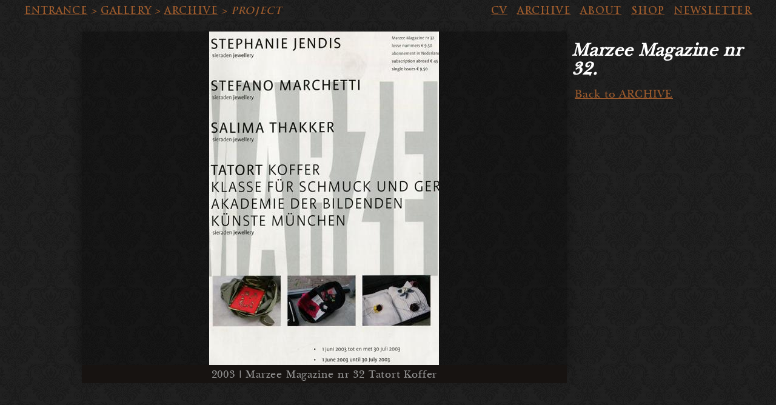

--- FILE ---
content_type: text/html; charset=UTF-8
request_url: http://www.nannamelland.com/site/project.php?id=207
body_size: 2345
content:
<!DOCTYPE html>
<html>
<head>
  <link rel="shortcut icon" href="/favicon.ico" type="image/x-icon">
  <link rel="icon" href="/favicon.ico" type="image/x-icon">
  <link href="/site/styles/basic.css" rel="stylesheet" type="text/css"><link href="styles/project.css" rel="stylesheet" type="text/css">
<!-- henter jQuery -->
<script type="text/javascript" src="http://ajax.googleapis.com/ajax/libs/jquery/1.8.1/jquery.min.js"></script>
<!-- SoundManager2
<script type="text/javascript" src="scripts/soundmanager2/script/soundmanager2.js"></script>
<script type="text/javascript">
  soundManager.setup({
    url: 'scripts/soundmanager2/swf/',
    // optional: version of SM2 flash audio API to use (8 or 9; default is 8 if omitted, OK for most use cases.)
    // flashVersion: 9,

    onready: function() {
      var mySound = soundManager.createSound({
        id: 'aSound',
        url: 'audio/Kalimb.mp3'
        // onload: function() { console.log('sound loaded!', this); }
        // other options here..
      });
      mySound.play();
    },
    // optional: ontimeout() callback for handling start-up failure
    ontimeout: function() {
      // Hrmm, SM2 could not start. Missing SWF? Flash blocked? Show an error, etc.?
      // See the flashblock demo when you want to start getting fancy.
    }
  });
</script>
-->
<!-- AudioJS -->
<script type="text/javascript" src="scripts/audiojs/audio.js"></script>
<script>
  audiojs.events.ready(function() {
    var as = audiojs.createAll();
  });
</script>
<!-- MediaElement 
<script type="text/javascript" src="scripts/mediaelement/mediaelement-and-player.min.js"></script>
<link type="text/css" rel="stylesheet" href="scripts/mediaelement/mediaelementplayer.css" /></code>
<script>
  // using jQuery
  $(document).ready(function() {
    $('audio').mediaelementplayer({
      audioWidth:230,
      features: ['playpause','current','duration','progress'],
      autosizeProgress: false
    });
  });
</script>
-->
<!-- Add fancyBox main JS and CSS files -->
<script type="text/javascript" src="scripts/fancybox/jquery.fancybox.js?v=2.1.3"></script>
<link rel="stylesheet" type="text/css" href="scripts/fancybox/jquery.fancybox.css?v=2.1.2" media="screen" />
<script type="text/javascript" src="scripts/fancybox/helpers/jquery.fancybox-media.js?v=1.0.5"></script>
<script type="text/javascript">
  $(document).ready(function() {

    //$('.fancybox').fancybox(); <-- not needed?

    /*
     *  Media helper. Group items, disable animations, hide arrows, enable media and button helpers.
    */
    $('.fancybox-media')
      .attr('rel', 'media-gallery')
      .fancybox({
        openEffect : 'none',
        closeEffect : 'none',
        prevEffect : 'none',
        nextEffect : 'none',
        padding : 0,

        arrows : false,
        helpers : {
          media : {},
          buttons : {}
        }
      });

  });
</script>
<style type="text/css">
  .fancybox-custom .fancybox-skin {
    box-shadow: 0 0 50px #222;
  }
  /*fancybox background deklareres lenger nede for dynamisk farge*/
</style>

<!-- 2xScript under er for slideshow http://jquery.malsup.com/cycle/ -->
<script type="text/javascript" src="scripts/jquery.cycle.all.js"></script>
<script type="text/javascript">
  var vent = false;
  $(document).ready(function() {
    $('.slideshow').cycle({
      fx: 'fade'
    });
    $('#pause').click(function() {
      if(vent == false) {
        $('.slideshow').cycle('pause');
        $('#pause').css('background','rgba(0,0,0,0.35) url("images/play.png") no-repeat center');
        vent = true;
      }
      else if(vent == true) {
        $('.slideshow').cycle('resume', true);
        $('#pause').css('background','rgba(0,0,0,0.35) url("images/pause.png") no-repeat center');
        vent = false;
      }
    });
  });
</script>
<!-- show/hide script -->
<script type="text/javascript">
  function toggleVisibility(code) {
    $('.'+code+'Hidden').toggle();
    if ($('.'+code+'Hidden').css('display') == 'none') {
      $('.'+code+'Arrow').html('&nbsp;&#187;');
    }
    else {
      $('.'+code+'Arrow').html('&nbsp;<span class="rotateArrow">&#187;</span>');
    }
  }
</script>
<script>
function backToMap() {
  sessionStorage.setItem('useSavedCvCamPos', true);
}
</script>
<style type="text/css">
  body {
    background:#CCCCCC url("images/bg2.png") repeat -35px 0;
  }
  .fancybox-overlay {
    background:#CCCCCC url("images/bg2.png") repeat -35px 0;
  }
  /*kjøre for-løkke for å dytte og sentrere hvert bilde*/
  .imagecycle1 {left:210px !important;top:0px !important;}.imagecycle2 {left:0px !important;top:0px !important;}.imagecycle3 {left:210px !important;top:0px !important;}.imagecycle4 {left:211px !important;top:0px !important;}.imagecycle5 {left:211px !important;top:0px !important;}  
  #contentWrap {
    width:1100px;
  }
  #leftWrap {
    width:800px;
  }
  #imageText {
    width:800px;
  }
  
  .slideshow {
    width:800px;
    height:550px;
  }
</style>
<title>Marzee Magazine nr 32.</title>
</head>
<body>

<div id="wrapper">
  <div id="barwrapper">
    <div id="leftbar"><a href="..">ENTRANCE</a> > <a href="index.php">GALLERY</a> > <a href="projectarchives.php">ARCHIVE</a> > PROJECT</div>
    <div id="rightbar">
      <ul>
        <li><a href="/site/cv.php">CV</a></li>
        <li><a href="/site/projectarchives.php">ARCHIVE</a></li>
        <li><a href="/site/about.php">ABOUT</a></li>
        <li><a href="/shop.php">SHOP</a></li>
        <li><a href="/newsletter.php">NEWSLETTER</a></li>
      </ul>
    </div>
  </div><div id="contentWrap">
  <div id="leftWrap">
    <div id="prev"></div><div id="pause"></div><div id="next"></div>    <div class="slideshow">
<!-- loop for bildene -->
      <img src="images/projects/p207/2003_TatortKoffer.jpg" class="imagecycle1" /><img src="images/projects/p207/2003_TatortKoffer2.jpg" class="imagecycle2" /><img src="images/projects/p207/2003_TatortKoffer5.jpg" class="imagecycle3" /><img src="images/projects/p207/2003_TatortKoffer3.jpg" class="imagecycle4" /><img src="images/projects/p207/2003_TatortKoffer4.jpg" class="imagecycle5" />    </div>
    <div id="imageText">
      2003 | Marzee Magazine nr 32  Tatort Koffer    </div>
  </div>
  <div id="rightWrap">
    <h1>Marzee Magazine nr 32.</h1>
<!-- kjøre for-loop for å hente ut all sidebardata -->
    <ul>
    <!-- EXHIBITIONS -->
          <!-- PUBLICATIONS -->
          <!-- TEXTS -->
          <!-- VIDEO -->
          <!-- AUDIO -->
          <!-- GIFT SHOP -->
            <li class="backButton">
        <a onclick="" href="projectarchives.php">Back to ARCHIVE</a>      </li>
    </ul>
  </div>
</div>
</div>

</body>
</html>

--- FILE ---
content_type: text/css
request_url: http://www.nannamelland.com/site/styles/basic.css
body_size: 690
content:
@charset "utf-8";

/* Fonts */
@font-face {
    font-family: 'nbv';
    src: url('../fonts/nbv.eot');
    src: url('../fonts/nbv.eot?#iefix') format('embedded-opentype'),
         url('../fonts/nbv.woff') format('woff'),
         url('../fonts/nbv.ttf') format('truetype'),
         url('../fonts/nbv.svg#nbv') format('svg');
    font-weight: normal;
    font-style: normal;
}

@font-face {
	font-family:'tpb';
	src: url('../fonts/tpb.eot');
	src: url('../fonts/tpb.eot?#iefix') format('embedded-opentype'),
		url('../fonts/tpb.woff') format('woff'),
		url('../fonts/tpb.ttf') format('truetype'),
		url('../fonts/tpb.svg#tpb') format('svg');
	font-weight: normal;
	font-style: normal;
	font-stretch: normal;
}

/* Tags */
body {
  margin:0;
  text-align:center;
  background-color:#000;
  font-family: "nbv", "Times", serif;
  font-size:100%;
  letter-spacing:0.05em;
}
a {
  outline:none;
  text-decoration:none;
  color:#FFF;
}

/* Divs/Componds */
#wrapper {
  padding-top:7px; /* relativ til "height" */
  margin:0 auto 0 auto;
  text-align:left;
  width:1200px;
  height:643px; /* pluss padding-top */
}
#barwrapper {
  width:1200px;
  font-size:1em;
  font-family: "tpb", "nbv", "Times", serif;
  color:#9D5B2D;
  float:left;
  clear:both;
  font-style:italic;
}
#barwrapper a {
  color:#9D5B2D;
  font-style:normal;
  text-decoration:underline;
}
#leftbar {
  float:left;
}
#rightbar {
  float:right;
}
#barwrapper ul {
  display:inline;
}
#rightbar li {
  display:inline;
  margin-left: 10px;
}

#preloader {
  display:none;
}

/* Classes */
.blocklink {
  display:block;
  width:100%;
  height:100%;
  cursor:pointer;
}

.pointer {
  cursor:hand;
  cursor:pointer;
}

.brownText {
  color:#9D5B2D;
}
.brownText:hover {
  color:#9D5B2D;
}
.grayText {
  color:#999;
}
.grayText:hover {
  color:#999;
}
.whiteText {
  color:#FFF;
}
.whiteText:hover {
  color:#FFF;
}

--- FILE ---
content_type: text/css
request_url: http://www.nannamelland.com/site/styles/project.css
body_size: 1232
content:
@charset "utf-8";

/* Fonts */

/* Tags */
h1 {
  margin:0 0 -25px 0;
  display: block;
  padding-left:8px;
  font-style:italic;
  color:#FFF;
  font-size:1.6em; /* <-- relative to rightWrap's font-size */
}

/* Divs */
#contentWrap {
  margin:45px auto 0 auto;
  padding-left:90px;
}
#leftWrap {
  position:relative;
  float:left;
  /* these max sizes are also set in imageupload.php */
  max-width:800px;
  max-height:550px;
  background-color:rgba(0,0,0,0.3);
  -webkit-box-shadow: 0 10px 25px rgba(0, 0, 0, 0.4);
	-moz-box-shadow: 0 10px 25px rgba(0, 0, 0, 0.4);
	box-shadow: 0 10px 25px rgba(0, 0, 0, 0.4);
  border-radius:3px;
}
#leftWrap:hover #prev, #leftWrap:hover #pause, #leftWrap:hover #next  {
  opacity:100;
}
#prev, #pause, #next {
  opacity:0;
  position:absolute;
  bottom:30px;
  height:25px;
  z-index:5;
  cursor:pointer;
}
#prev {
  background:rgba(0,0,0,0.35) url("../images/prev.png") no-repeat center;
  width:58px;
  left:0px;
}
#pause {
  background:rgba(0,0,0,0.35) url("../images/pause.png") no-repeat center;
  width:28px;
  height:30px;
  left:46%;
  bottom:28px;
}
#next {
  background:rgba(0,0,0,0.35) url("../images/next.png") no-repeat center;
  width:58px;
  right:0px;
}
#rightWrap {
  /* bredden her henger sammen med contentWraps dynamiske bredde */
  width:300px;
  color:#FFF;
  padding-top:15px;
  float:left;
  font-size:1.2em;
}
#rightWrap ul {
  display:inline;
}
#rightWrap ul li {
  padding-left:13px;
  display:block;
}
#rightWrap ul li:first-child {
  margin-top:23px;
}
#imageText {
  padding:7px 0 5px 0;
  background-color:#171311;
  text-align:center;
  color:#999;
  font-size:1.1em;
}
#imageText a {
  color:#999;
  text-decoration:underline;
}

/* Classes */
.slideshow {
  z-index:1;
}
.slideshow img {
}
.exhibition {
  padding-bottom:8px;
}
.publication {
  padding-bottom:4px;
}
.exhibHide, .publicationHide {
  display: none;
}
.exhibYear, .publicationYear {
  display:block;
  margin:10px 0 0 10px;
  color:#999;
  font-style:italic;
  font-size:0.9em;
}
.exhibText, .publicationText {
  display:list-item;
  margin-left:40px;
  color:#999;
}
.exhibText {
  list-style:square;
}
.publicationText {
  list-style:disc;
}
.category {
  padding:4px 0;
}
.catPart {
  display:block;
  padding:6px 0 8px 10px;
  color:#999;
}
.exhibHidden, .publicationHidden, .videoHidden, .soundHidden, .textHidden {
  display:none;
}
.exhibToggle, .publicationToggle, .videoToggle, .soundToggle, .textToggle {
  cursor:pointer;
  text-decoration:underline;
}
.exhibArrow, .publicationArrow, .videoArrow, .soundArrow, .textArrow {
  cursor:pointer;
}
.videoHidden a, .textHidden a, .exhibText a, .publicationText a {
  color:#999;
  text-decoration:underline;
}
.giftShop {
  margin-top:25px;
  color:#999;
}
.giftShop a {
  text-decoration:underline;
  color:#9D5B2D;
}
.backButton {
  margin-bottom:15px;
  margin-top:37px;
  color:#9D5B2D;
  text-decoration:underline;
}
.backButton a {
  color:#9D5B2D;
}
.rotateArrow {
  transform:rotate(90deg);
  -ms-transform:rotate(90deg);
  -moz-transform:rotate(90deg);
  -webkit-transform:rotate(90deg);
  -o-transform:rotate(90deg);
  display:inline-block;
  margin-left:3px;
}
.audiojs {
  background:none !important;
  -moz-box-shadow:none !important;
  -webkit-box-shadow:none !important;
  box-shadow:none !important;
  font-family:inherit !important;
  padding:0 !important;
  margin:0 !important;
  height:30px !important;
}
.play-pause, .scrubber, .time {
  border:none !important;
}
.play-pause {
  margin:0 !important;
  padding:4px 0 0 0 !important;
}
.scrubber {
  padding:0 !important;
  width:120px !important;
  background-color:#FFF !important;
}
.progress {
  background:none !important;
  background-color:#9D5B2D !important;
}
.loaded {
  background:none !important;
  background-color:#999 !important;
}
.time {
  margin:0 !important;
  padding:0 !important; 
}